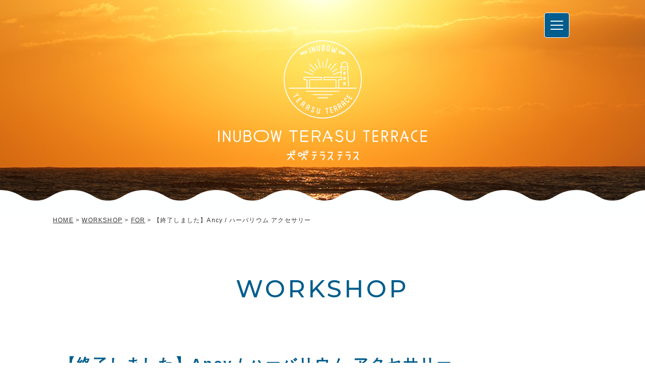

--- FILE ---
content_type: text/html; charset=UTF-8
request_url: https://inubow-tt.com/workshop/ancy-%E3%83%8F%E3%83%BC%E3%83%90%E3%83%AA%E3%82%A6%E3%83%A0%E3%82%A2%E3%82%AF%E3%82%BB%E3%82%B5%E3%83%AA%E3%83%BC-%E3%83%8F%E3%83%BC%E3%83%90%E3%83%AA%E3%82%A6%E3%83%A0-%E3%82%A2%E3%82%AF%E3%82%BB/
body_size: 8816
content:
<!DOCTYPE html>
<html lang="ja">
<head>
    <meta charset="utf-8">
    <meta http-equiv="X-UA-Compatible" content="IE=edge">
    <meta name="viewport" content="width=device-width, initial-scale=1">
    <link rel="icon" type="image/png" sizes="16x16" href="/img/favicon.png">
	<link href="https://fonts.googleapis.com/css?family=Montserrat:500" rel="stylesheet">
	<link rel="stylesheet" type="text/css" href="/css/layout.css">
<meta name="description" content="犬吠テラステラス公式サイト。銚子市・犬吠埼灯台近くの地域情報発信施設。1Fにはカフェと野菜マルシェやショップ、2Fには海が一望できるテラスと銚子の名産品をあつめたマーケットがございます。" />
	<title>【終了しました】Ancy  / ハーバリウム アクセサリー | 犬吠テラステラス | INUBOW TERASU TERRACE</title>
<meta name='robots' content='max-image-preview:large' />
<link rel="alternate" type="application/rss+xml" title="犬吠テラステラス | INUBOW TERASU TERRACE &raquo; 【終了しました】Ancy  / ハーバリウム アクセサリー のコメントのフィード" href="https://inubow-tt.com/workshop/ancy-%e3%83%8f%e3%83%bc%e3%83%90%e3%83%aa%e3%82%a6%e3%83%a0%e3%82%a2%e3%82%af%e3%82%bb%e3%82%b5%e3%83%aa%e3%83%bc-%e3%83%8f%e3%83%bc%e3%83%90%e3%83%aa%e3%82%a6%e3%83%a0-%e3%82%a2%e3%82%af%e3%82%bb/feed/" />
<script type="text/javascript">
/* <![CDATA[ */
window._wpemojiSettings = {"baseUrl":"https:\/\/s.w.org\/images\/core\/emoji\/15.0.3\/72x72\/","ext":".png","svgUrl":"https:\/\/s.w.org\/images\/core\/emoji\/15.0.3\/svg\/","svgExt":".svg","source":{"concatemoji":"https:\/\/inubow-tt.com\/wp\/wp-includes\/js\/wp-emoji-release.min.js?ver=44e003cee64e058a6c5f38b5d21162d8"}};
/*! This file is auto-generated */
!function(i,n){var o,s,e;function c(e){try{var t={supportTests:e,timestamp:(new Date).valueOf()};sessionStorage.setItem(o,JSON.stringify(t))}catch(e){}}function p(e,t,n){e.clearRect(0,0,e.canvas.width,e.canvas.height),e.fillText(t,0,0);var t=new Uint32Array(e.getImageData(0,0,e.canvas.width,e.canvas.height).data),r=(e.clearRect(0,0,e.canvas.width,e.canvas.height),e.fillText(n,0,0),new Uint32Array(e.getImageData(0,0,e.canvas.width,e.canvas.height).data));return t.every(function(e,t){return e===r[t]})}function u(e,t,n){switch(t){case"flag":return n(e,"\ud83c\udff3\ufe0f\u200d\u26a7\ufe0f","\ud83c\udff3\ufe0f\u200b\u26a7\ufe0f")?!1:!n(e,"\ud83c\uddfa\ud83c\uddf3","\ud83c\uddfa\u200b\ud83c\uddf3")&&!n(e,"\ud83c\udff4\udb40\udc67\udb40\udc62\udb40\udc65\udb40\udc6e\udb40\udc67\udb40\udc7f","\ud83c\udff4\u200b\udb40\udc67\u200b\udb40\udc62\u200b\udb40\udc65\u200b\udb40\udc6e\u200b\udb40\udc67\u200b\udb40\udc7f");case"emoji":return!n(e,"\ud83d\udc26\u200d\u2b1b","\ud83d\udc26\u200b\u2b1b")}return!1}function f(e,t,n){var r="undefined"!=typeof WorkerGlobalScope&&self instanceof WorkerGlobalScope?new OffscreenCanvas(300,150):i.createElement("canvas"),a=r.getContext("2d",{willReadFrequently:!0}),o=(a.textBaseline="top",a.font="600 32px Arial",{});return e.forEach(function(e){o[e]=t(a,e,n)}),o}function t(e){var t=i.createElement("script");t.src=e,t.defer=!0,i.head.appendChild(t)}"undefined"!=typeof Promise&&(o="wpEmojiSettingsSupports",s=["flag","emoji"],n.supports={everything:!0,everythingExceptFlag:!0},e=new Promise(function(e){i.addEventListener("DOMContentLoaded",e,{once:!0})}),new Promise(function(t){var n=function(){try{var e=JSON.parse(sessionStorage.getItem(o));if("object"==typeof e&&"number"==typeof e.timestamp&&(new Date).valueOf()<e.timestamp+604800&&"object"==typeof e.supportTests)return e.supportTests}catch(e){}return null}();if(!n){if("undefined"!=typeof Worker&&"undefined"!=typeof OffscreenCanvas&&"undefined"!=typeof URL&&URL.createObjectURL&&"undefined"!=typeof Blob)try{var e="postMessage("+f.toString()+"("+[JSON.stringify(s),u.toString(),p.toString()].join(",")+"));",r=new Blob([e],{type:"text/javascript"}),a=new Worker(URL.createObjectURL(r),{name:"wpTestEmojiSupports"});return void(a.onmessage=function(e){c(n=e.data),a.terminate(),t(n)})}catch(e){}c(n=f(s,u,p))}t(n)}).then(function(e){for(var t in e)n.supports[t]=e[t],n.supports.everything=n.supports.everything&&n.supports[t],"flag"!==t&&(n.supports.everythingExceptFlag=n.supports.everythingExceptFlag&&n.supports[t]);n.supports.everythingExceptFlag=n.supports.everythingExceptFlag&&!n.supports.flag,n.DOMReady=!1,n.readyCallback=function(){n.DOMReady=!0}}).then(function(){return e}).then(function(){var e;n.supports.everything||(n.readyCallback(),(e=n.source||{}).concatemoji?t(e.concatemoji):e.wpemoji&&e.twemoji&&(t(e.twemoji),t(e.wpemoji)))}))}((window,document),window._wpemojiSettings);
/* ]]> */
</script>
<link rel='stylesheet' id='eo-leaflet.js-css' href='https://inubow-tt.com/wp/wp-content/plugins/event-organiser/lib/leaflet/leaflet.min.css?ver=1.4.0' type='text/css' media='all' />
<style id='eo-leaflet.js-inline-css' type='text/css'>
.leaflet-popup-close-button{box-shadow:none!important;}
</style>
<link rel='stylesheet' id='sbi_styles-css' href='https://inubow-tt.com/wp/wp-content/plugins/instagram-feed/css/sbi-styles.min.css?ver=6.4.3' type='text/css' media='all' />
<style id='wp-emoji-styles-inline-css' type='text/css'>

	img.wp-smiley, img.emoji {
		display: inline !important;
		border: none !important;
		box-shadow: none !important;
		height: 1em !important;
		width: 1em !important;
		margin: 0 0.07em !important;
		vertical-align: -0.1em !important;
		background: none !important;
		padding: 0 !important;
	}
</style>
<link rel='stylesheet' id='wp-block-library-css' href='https://inubow-tt.com/wp/wp-includes/css/dist/block-library/style.min.css?ver=44e003cee64e058a6c5f38b5d21162d8' type='text/css' media='all' />
<style id='classic-theme-styles-inline-css' type='text/css'>
/*! This file is auto-generated */
.wp-block-button__link{color:#fff;background-color:#32373c;border-radius:9999px;box-shadow:none;text-decoration:none;padding:calc(.667em + 2px) calc(1.333em + 2px);font-size:1.125em}.wp-block-file__button{background:#32373c;color:#fff;text-decoration:none}
</style>
<style id='global-styles-inline-css' type='text/css'>
:root{--wp--preset--aspect-ratio--square: 1;--wp--preset--aspect-ratio--4-3: 4/3;--wp--preset--aspect-ratio--3-4: 3/4;--wp--preset--aspect-ratio--3-2: 3/2;--wp--preset--aspect-ratio--2-3: 2/3;--wp--preset--aspect-ratio--16-9: 16/9;--wp--preset--aspect-ratio--9-16: 9/16;--wp--preset--color--black: #000000;--wp--preset--color--cyan-bluish-gray: #abb8c3;--wp--preset--color--white: #ffffff;--wp--preset--color--pale-pink: #f78da7;--wp--preset--color--vivid-red: #cf2e2e;--wp--preset--color--luminous-vivid-orange: #ff6900;--wp--preset--color--luminous-vivid-amber: #fcb900;--wp--preset--color--light-green-cyan: #7bdcb5;--wp--preset--color--vivid-green-cyan: #00d084;--wp--preset--color--pale-cyan-blue: #8ed1fc;--wp--preset--color--vivid-cyan-blue: #0693e3;--wp--preset--color--vivid-purple: #9b51e0;--wp--preset--gradient--vivid-cyan-blue-to-vivid-purple: linear-gradient(135deg,rgba(6,147,227,1) 0%,rgb(155,81,224) 100%);--wp--preset--gradient--light-green-cyan-to-vivid-green-cyan: linear-gradient(135deg,rgb(122,220,180) 0%,rgb(0,208,130) 100%);--wp--preset--gradient--luminous-vivid-amber-to-luminous-vivid-orange: linear-gradient(135deg,rgba(252,185,0,1) 0%,rgba(255,105,0,1) 100%);--wp--preset--gradient--luminous-vivid-orange-to-vivid-red: linear-gradient(135deg,rgba(255,105,0,1) 0%,rgb(207,46,46) 100%);--wp--preset--gradient--very-light-gray-to-cyan-bluish-gray: linear-gradient(135deg,rgb(238,238,238) 0%,rgb(169,184,195) 100%);--wp--preset--gradient--cool-to-warm-spectrum: linear-gradient(135deg,rgb(74,234,220) 0%,rgb(151,120,209) 20%,rgb(207,42,186) 40%,rgb(238,44,130) 60%,rgb(251,105,98) 80%,rgb(254,248,76) 100%);--wp--preset--gradient--blush-light-purple: linear-gradient(135deg,rgb(255,206,236) 0%,rgb(152,150,240) 100%);--wp--preset--gradient--blush-bordeaux: linear-gradient(135deg,rgb(254,205,165) 0%,rgb(254,45,45) 50%,rgb(107,0,62) 100%);--wp--preset--gradient--luminous-dusk: linear-gradient(135deg,rgb(255,203,112) 0%,rgb(199,81,192) 50%,rgb(65,88,208) 100%);--wp--preset--gradient--pale-ocean: linear-gradient(135deg,rgb(255,245,203) 0%,rgb(182,227,212) 50%,rgb(51,167,181) 100%);--wp--preset--gradient--electric-grass: linear-gradient(135deg,rgb(202,248,128) 0%,rgb(113,206,126) 100%);--wp--preset--gradient--midnight: linear-gradient(135deg,rgb(2,3,129) 0%,rgb(40,116,252) 100%);--wp--preset--font-size--small: 13px;--wp--preset--font-size--medium: 20px;--wp--preset--font-size--large: 36px;--wp--preset--font-size--x-large: 42px;--wp--preset--spacing--20: 0.44rem;--wp--preset--spacing--30: 0.67rem;--wp--preset--spacing--40: 1rem;--wp--preset--spacing--50: 1.5rem;--wp--preset--spacing--60: 2.25rem;--wp--preset--spacing--70: 3.38rem;--wp--preset--spacing--80: 5.06rem;--wp--preset--shadow--natural: 6px 6px 9px rgba(0, 0, 0, 0.2);--wp--preset--shadow--deep: 12px 12px 50px rgba(0, 0, 0, 0.4);--wp--preset--shadow--sharp: 6px 6px 0px rgba(0, 0, 0, 0.2);--wp--preset--shadow--outlined: 6px 6px 0px -3px rgba(255, 255, 255, 1), 6px 6px rgba(0, 0, 0, 1);--wp--preset--shadow--crisp: 6px 6px 0px rgba(0, 0, 0, 1);}:where(.is-layout-flex){gap: 0.5em;}:where(.is-layout-grid){gap: 0.5em;}body .is-layout-flex{display: flex;}.is-layout-flex{flex-wrap: wrap;align-items: center;}.is-layout-flex > :is(*, div){margin: 0;}body .is-layout-grid{display: grid;}.is-layout-grid > :is(*, div){margin: 0;}:where(.wp-block-columns.is-layout-flex){gap: 2em;}:where(.wp-block-columns.is-layout-grid){gap: 2em;}:where(.wp-block-post-template.is-layout-flex){gap: 1.25em;}:where(.wp-block-post-template.is-layout-grid){gap: 1.25em;}.has-black-color{color: var(--wp--preset--color--black) !important;}.has-cyan-bluish-gray-color{color: var(--wp--preset--color--cyan-bluish-gray) !important;}.has-white-color{color: var(--wp--preset--color--white) !important;}.has-pale-pink-color{color: var(--wp--preset--color--pale-pink) !important;}.has-vivid-red-color{color: var(--wp--preset--color--vivid-red) !important;}.has-luminous-vivid-orange-color{color: var(--wp--preset--color--luminous-vivid-orange) !important;}.has-luminous-vivid-amber-color{color: var(--wp--preset--color--luminous-vivid-amber) !important;}.has-light-green-cyan-color{color: var(--wp--preset--color--light-green-cyan) !important;}.has-vivid-green-cyan-color{color: var(--wp--preset--color--vivid-green-cyan) !important;}.has-pale-cyan-blue-color{color: var(--wp--preset--color--pale-cyan-blue) !important;}.has-vivid-cyan-blue-color{color: var(--wp--preset--color--vivid-cyan-blue) !important;}.has-vivid-purple-color{color: var(--wp--preset--color--vivid-purple) !important;}.has-black-background-color{background-color: var(--wp--preset--color--black) !important;}.has-cyan-bluish-gray-background-color{background-color: var(--wp--preset--color--cyan-bluish-gray) !important;}.has-white-background-color{background-color: var(--wp--preset--color--white) !important;}.has-pale-pink-background-color{background-color: var(--wp--preset--color--pale-pink) !important;}.has-vivid-red-background-color{background-color: var(--wp--preset--color--vivid-red) !important;}.has-luminous-vivid-orange-background-color{background-color: var(--wp--preset--color--luminous-vivid-orange) !important;}.has-luminous-vivid-amber-background-color{background-color: var(--wp--preset--color--luminous-vivid-amber) !important;}.has-light-green-cyan-background-color{background-color: var(--wp--preset--color--light-green-cyan) !important;}.has-vivid-green-cyan-background-color{background-color: var(--wp--preset--color--vivid-green-cyan) !important;}.has-pale-cyan-blue-background-color{background-color: var(--wp--preset--color--pale-cyan-blue) !important;}.has-vivid-cyan-blue-background-color{background-color: var(--wp--preset--color--vivid-cyan-blue) !important;}.has-vivid-purple-background-color{background-color: var(--wp--preset--color--vivid-purple) !important;}.has-black-border-color{border-color: var(--wp--preset--color--black) !important;}.has-cyan-bluish-gray-border-color{border-color: var(--wp--preset--color--cyan-bluish-gray) !important;}.has-white-border-color{border-color: var(--wp--preset--color--white) !important;}.has-pale-pink-border-color{border-color: var(--wp--preset--color--pale-pink) !important;}.has-vivid-red-border-color{border-color: var(--wp--preset--color--vivid-red) !important;}.has-luminous-vivid-orange-border-color{border-color: var(--wp--preset--color--luminous-vivid-orange) !important;}.has-luminous-vivid-amber-border-color{border-color: var(--wp--preset--color--luminous-vivid-amber) !important;}.has-light-green-cyan-border-color{border-color: var(--wp--preset--color--light-green-cyan) !important;}.has-vivid-green-cyan-border-color{border-color: var(--wp--preset--color--vivid-green-cyan) !important;}.has-pale-cyan-blue-border-color{border-color: var(--wp--preset--color--pale-cyan-blue) !important;}.has-vivid-cyan-blue-border-color{border-color: var(--wp--preset--color--vivid-cyan-blue) !important;}.has-vivid-purple-border-color{border-color: var(--wp--preset--color--vivid-purple) !important;}.has-vivid-cyan-blue-to-vivid-purple-gradient-background{background: var(--wp--preset--gradient--vivid-cyan-blue-to-vivid-purple) !important;}.has-light-green-cyan-to-vivid-green-cyan-gradient-background{background: var(--wp--preset--gradient--light-green-cyan-to-vivid-green-cyan) !important;}.has-luminous-vivid-amber-to-luminous-vivid-orange-gradient-background{background: var(--wp--preset--gradient--luminous-vivid-amber-to-luminous-vivid-orange) !important;}.has-luminous-vivid-orange-to-vivid-red-gradient-background{background: var(--wp--preset--gradient--luminous-vivid-orange-to-vivid-red) !important;}.has-very-light-gray-to-cyan-bluish-gray-gradient-background{background: var(--wp--preset--gradient--very-light-gray-to-cyan-bluish-gray) !important;}.has-cool-to-warm-spectrum-gradient-background{background: var(--wp--preset--gradient--cool-to-warm-spectrum) !important;}.has-blush-light-purple-gradient-background{background: var(--wp--preset--gradient--blush-light-purple) !important;}.has-blush-bordeaux-gradient-background{background: var(--wp--preset--gradient--blush-bordeaux) !important;}.has-luminous-dusk-gradient-background{background: var(--wp--preset--gradient--luminous-dusk) !important;}.has-pale-ocean-gradient-background{background: var(--wp--preset--gradient--pale-ocean) !important;}.has-electric-grass-gradient-background{background: var(--wp--preset--gradient--electric-grass) !important;}.has-midnight-gradient-background{background: var(--wp--preset--gradient--midnight) !important;}.has-small-font-size{font-size: var(--wp--preset--font-size--small) !important;}.has-medium-font-size{font-size: var(--wp--preset--font-size--medium) !important;}.has-large-font-size{font-size: var(--wp--preset--font-size--large) !important;}.has-x-large-font-size{font-size: var(--wp--preset--font-size--x-large) !important;}
:where(.wp-block-post-template.is-layout-flex){gap: 1.25em;}:where(.wp-block-post-template.is-layout-grid){gap: 1.25em;}
:where(.wp-block-columns.is-layout-flex){gap: 2em;}:where(.wp-block-columns.is-layout-grid){gap: 2em;}
:root :where(.wp-block-pullquote){font-size: 1.5em;line-height: 1.6;}
</style>
<link rel="https://api.w.org/" href="https://inubow-tt.com/wp-json/" /><link rel="alternate" title="JSON" type="application/json" href="https://inubow-tt.com/wp-json/wp/v2/posts/866" /><link rel="EditURI" type="application/rsd+xml" title="RSD" href="https://inubow-tt.com/wp/xmlrpc.php?rsd" />

<link rel="canonical" href="https://inubow-tt.com/workshop/ancy-%e3%83%8f%e3%83%bc%e3%83%90%e3%83%aa%e3%82%a6%e3%83%a0%e3%82%a2%e3%82%af%e3%82%bb%e3%82%b5%e3%83%aa%e3%83%bc-%e3%83%8f%e3%83%bc%e3%83%90%e3%83%aa%e3%82%a6%e3%83%a0-%e3%82%a2%e3%82%af%e3%82%bb/" />
<link rel='shortlink' href='https://inubow-tt.com/?p=866' />
<link rel="alternate" title="oEmbed (JSON)" type="application/json+oembed" href="https://inubow-tt.com/wp-json/oembed/1.0/embed?url=https%3A%2F%2Finubow-tt.com%2Fworkshop%2Fancy-%25e3%2583%258f%25e3%2583%25bc%25e3%2583%2590%25e3%2583%25aa%25e3%2582%25a6%25e3%2583%25a0%25e3%2582%25a2%25e3%2582%25af%25e3%2582%25bb%25e3%2582%25b5%25e3%2583%25aa%25e3%2583%25bc-%25e3%2583%258f%25e3%2583%25bc%25e3%2583%2590%25e3%2583%25aa%25e3%2582%25a6%25e3%2583%25a0-%25e3%2582%25a2%25e3%2582%25af%25e3%2582%25bb%2F" />
<link rel="alternate" title="oEmbed (XML)" type="text/xml+oembed" href="https://inubow-tt.com/wp-json/oembed/1.0/embed?url=https%3A%2F%2Finubow-tt.com%2Fworkshop%2Fancy-%25e3%2583%258f%25e3%2583%25bc%25e3%2583%2590%25e3%2583%25aa%25e3%2582%25a6%25e3%2583%25a0%25e3%2582%25a2%25e3%2582%25af%25e3%2582%25bb%25e3%2582%25b5%25e3%2583%25aa%25e3%2583%25bc-%25e3%2583%258f%25e3%2583%25bc%25e3%2583%2590%25e3%2583%25aa%25e3%2582%25a6%25e3%2583%25a0-%25e3%2582%25a2%25e3%2582%25af%25e3%2582%25bb%2F&#038;format=xml" />
		<style type="text/css" id="wp-custom-css">
			.pagination .number {
    z-index: -1;
}		</style>
		
	<!-- Global site tag (gtag.js) - Google Analytics -->
	<script async src="https://www.googletagmanager.com/gtag/js?id=UA-120382622-1"></script>
	<script>
	  window.dataLayer = window.dataLayer || [];
	  function gtag(){dataLayer.push(arguments);}
	  gtag('js', new Date());

	  gtag('config', 'UA-120382622-1');
	</script>
</head>

<body>
	<!-- グローバルナビ -->
	<nav class="sp-navi">
		<ul class="navi-main">
			<li><a href="/">トップ</a></li>
			<li><a href="/concept/">コンセプト</a></li>
			<li><a href="/information/">インフォメーション</a></li>
			<li><a href="/newarrival/">新着情報</a></li>
			<li><a href="/workshop/">ワークショップ</a>
				<ul>
					<li><a href="/workshop-owner/">ワークショップ開催希望者様へ</a></li>
				</ul>
			</li>
			<li><a href="/mag/">マガジン</a></li>
			<li><a href="#footer">OFFICIAL SNS</a></li>
			<!-- <ul>
				<li><a href="https://www.instagram.com/inubow_tt/" target="_blank">INSTAGRAM</a></li>
				<li><a href="https://www.facebook.com/inubowterasuterrace" target="_blank">Facebook</a></li>
				<li><a href="https://twitter.com/inubow_tt" target="_blank">X</a></li>
			</ul> -->
			<li><a href="/#floormap">フロアマップ</a></li>
			<li><a href="/#access">アクセス</a>
				<ul>
					<li><a href="/reserve/">学校・団体様・バスの予約などについて</a></li>
				</ul>
			</li>
			<li><a href="/contact/">コンタクト</a></li>
			<li><a href="/link/">リンク集</a></li>
			<li><a href="https://inubow-tt.net/" target="_blank">オンラインショップ</a></li>
			<li><a href="https://arwrk.net/recruit/jpgh48hu11cp2a3" target="_blank">求人募集</a></li>
			<li><a href="/farmer/">農家募集</a></li>
			<li><a href="/safety/">感染拡大防止措置</a></li>
			<!-- <li><a href="https://www.satofull.jp/" target="_blank">ふるさと納税　さとふる</a></li> -->
			<!-- <li><span>SHARE US</span>
				<ul>
					<li><a href="https://www.facebook.com/sharer/sharer.php?u=https://inubow-tt.com/" target="_blank">Facebook</a></li>
					<li><a href="http://twitter.com/share?url=https://inubow-tt.com/" target="_blank">Twitter</a></li>
					<li><a href="http://line.me/R/msg/text/?https://inubow-tt.com/" target="_blank">LINE</a></li>
				</ul>
			</li> -->
			<!-- <li><a href="/newyear_sunrise/" target="_blank">初日の出チケット</a></li> -->
			<!-- <li><a href="/delivery/">宅配サービス</a></li> -->
		</ul>
	</nav>


	<div class="wrapper">
		<header class="under">
					<h1 class="ta_center"><a href="/" class="fade"><img src="/svg/logo.svg" alt="犬吠テラステラス"></a></h1>
				</header>

			<!-- パンくずリスト -->
		<div class="container fo09"><!-- Breadcrumb NavXT 7.3.1 -->
<span typeof="v:Breadcrumb"><a rel="v:url" property="v:title" title="Go to 犬吠テラステラス | INUBOW TERASU TERRACE." href="https://inubow-tt.com" class="home">HOME</a></span> &gt; <span property="itemListElement" typeof="ListItem"><a property="item" typeof="WebPage" title="Go to the WORKSHOP category archives." href="https://inubow-tt.com/workshop/" class="taxonomy category"><span property="name">WORKSHOP</span></a><meta property="position" content="2"></span> &gt; <span property="itemListElement" typeof="ListItem"><a property="item" typeof="WebPage" title="Go to the FOR category archives." href="https://inubow-tt.com/workshop/c_for/" class="taxonomy category"><span property="name">FOR</span></a><meta property="position" content="3"></span> &gt; <span property="itemListElement" typeof="ListItem"><span property="name">【終了しました】Ancy  / ハーバリウム アクセサリー</span><meta property="position" content="4"></span></div>
	
<div class="container under">
	<h2 class="inview ta_center mt00 pagettl">WORKSHOP</h2>
	<div class="clearfix">
		<div class="contents">
			<div class="blog_contents">
							<article>
					<header class="mb30">
						<h1 class="mb30"><span>【終了しました】Ancy  / ハーバリウム アクセサリー</span></h1>
						<div class="category ta_right mb20 workshop">
													<ul>
								<li><a href="/workshop/">WORKSHOP</a></li>
								<li class="event_child"><a href="/workshop/c_for/"><img src="/img/common/cat_c_for.png" alt="FOR"></a></li>
							</ul>
												</div>
													<p class="workshop-date">開催日：3/9(土) - 10(日)　</p>
											</header>
					<div class="blog_content">
						<p><img fetchpriority="high" decoding="async" class="alignnone size-full wp-image-967" src="https://inubow-tt.com/wp/wp-content/uploads/2019/02/B2EE3B02-B516-475E-9D98-27E33120C5C2.jpeg" alt="" width="750" height="740" srcset="https://inubow-tt.com/wp/wp-content/uploads/2019/02/B2EE3B02-B516-475E-9D98-27E33120C5C2.jpeg 750w, https://inubow-tt.com/wp/wp-content/uploads/2019/02/B2EE3B02-B516-475E-9D98-27E33120C5C2-300x296.jpeg 300w" sizes="(max-width: 750px) 100vw, 750px" /></p>
<p>ガラスドームにお好きなドライフラワーを詰め、世界に１つのオリジナルネックレスを製作しましょう。</p>
<p><img decoding="async" class="wp-image-970 size-medium alignleft" src="https://inubow-tt.com/wp/wp-content/uploads/2019/02/FD4858B3-960E-43C5-84FF-73E14E3A297A_0305013808-300x300.png" alt="" width="300" height="300" srcset="https://inubow-tt.com/wp/wp-content/uploads/2019/02/FD4858B3-960E-43C5-84FF-73E14E3A297A_0305013808-300x300.png 300w, https://inubow-tt.com/wp/wp-content/uploads/2019/02/FD4858B3-960E-43C5-84FF-73E14E3A297A_0305013808-150x150.png 150w, https://inubow-tt.com/wp/wp-content/uploads/2019/02/FD4858B3-960E-43C5-84FF-73E14E3A297A_0305013808.png 500w" sizes="(max-width: 300px) 100vw, 300px" /><img decoding="async" class="wp-image-969 size-medium alignleft" src="https://inubow-tt.com/wp/wp-content/uploads/2019/02/AEB27ABC-1974-4507-A90E-65DAA5435A7C_0305013501-300x300.png" alt="" width="300" height="300" srcset="https://inubow-tt.com/wp/wp-content/uploads/2019/02/AEB27ABC-1974-4507-A90E-65DAA5435A7C_0305013501-300x300.png 300w, https://inubow-tt.com/wp/wp-content/uploads/2019/02/AEB27ABC-1974-4507-A90E-65DAA5435A7C_0305013501-150x150.png 150w, https://inubow-tt.com/wp/wp-content/uploads/2019/02/AEB27ABC-1974-4507-A90E-65DAA5435A7C_0305013501.png 500w" sizes="(max-width: 300px) 100vw, 300px" /><img loading="lazy" decoding="async" class="wp-image-968 size-medium alignleft" src="https://inubow-tt.com/wp/wp-content/uploads/2019/02/7016ECDC-CC78-43DF-9668-FF80ACC1D020_0305013155-300x300.png" alt="" width="300" height="300" srcset="https://inubow-tt.com/wp/wp-content/uploads/2019/02/7016ECDC-CC78-43DF-9668-FF80ACC1D020_0305013155-300x300.png 300w, https://inubow-tt.com/wp/wp-content/uploads/2019/02/7016ECDC-CC78-43DF-9668-FF80ACC1D020_0305013155-150x150.png 150w, https://inubow-tt.com/wp/wp-content/uploads/2019/02/7016ECDC-CC78-43DF-9668-FF80ACC1D020_0305013155.png 500w" sizes="(max-width: 300px) 100vw, 300px" /></p>
<p>&nbsp;</p>
<p>&nbsp;</p>
<p>&nbsp;</p>
<p>&nbsp;</p>
<p>&nbsp;</p>
<p>&nbsp;</p>
<p>&nbsp;</p>
<p>■イベント概要<br />
・場所　：　犬吠テラステラス１Ｆ　正面玄関側ワークショップスペース<br />
・日時　：　3/9 (土)・ 3/10(日)　随時可能<br />
・人数　：　１名～　※事前予約なしでもご参加いただけます。<br />
・時間　：　２０分程度<br />
・料金　：　2,000円（税込）<br />
・物販　：　有</p>
<p>参加ご希望の方はお電話または<a href="https://inubow-tt.com/contact/">お問い合わせフォーム</a>よりお申し込みください。</p>
					</div><!-- /blog_content -->
				</article>
				<!-- ページャー -->
				<div class="pager">
					<ul class="ta_center pos_rel">
												<li class="previous">
							<a href="https://inubow-tt.com/workshop/%e3%83%a8%e3%82%ac%ef%bc%883-3%ef%bc%89/" rel="prev">前の投稿へ</a>						</li>						<li class="return">
													<a href="/workshop/">WORKSHOP一覧へ</a>
												</li>
												<li class="next">
							<a href="https://inubow-tt.com/workshop/ito-cycle-%e8%87%aa%e8%bb%a2%e8%bb%8a%e3%81%ae%e5%b1%95%e7%a4%ba%e4%bc%9a%ef%bc%883-23-24%ef%bc%89/" rel="next">次の投稿へ</a>						</li>
											</ul>
				</div>
						</div><!-- /blog_content -->
		</div><!-- /contents -->

		<!-- サイドバー -->
					<aside class="rNavi">

	<!-- sec01 -->
	<section class="side_sec01 mb50">
		<figure class="ta_center mb10"><img src="/img/common/side_sec01_icon.png" alt="image"></figure>
		<h2 class="ta_center mb05">RECENT ENTRIES</h2>
		<h3 class="ta_center pos_rel mb30"><span class="bold">最新の記事</span></h3>
		<dl>
			<dt>2025.12.20</dt>
			<dd class="event_dd"><a href="/workshop/c_for/"><img src="/img/common/cat_c_for.png" alt="FOR"></a><a href="https://inubow-tt.com/information/gantanws/">&#x1f31e;お正月ワークショップスケジュール&#x1f31e;</a></dd>
		</dl>
		<dl>
			<dt>2025.12.19</dt>
			<dd class="event_dd"><a href="/workshop/c_for/"><img src="/img/common/cat_c_for.png" alt="FOR"></a><a href="https://inubow-tt.com/workshop/rezin20251021/">レジンワークショップ</a></dd>
		</dl>
		<dl>
			<dt>2025.12.14</dt>
			<dd class="event_dd"><a href="/workshop/c_for/"><img src="/img/common/cat_c_for.png" alt="FOR"></a><a href="https://inubow-tt.com/workshop/inuboinkart/">INUBO Cookie ポップアップストア/インクアートワークショップ</a></dd>
		</dl>
		<dl>
			<dt>2025.12.19</dt>
			<dd class="event_dd"><a href="/workshop/c_for/"><img src="/img/common/cat_c_for.png" alt="FOR"></a><a href="https://inubow-tt.com/information/mimitubo/">セルフ耳ツボジュエリー体験</a></dd>
		</dl>
	</section><!-- /sec01 -->

	<!-- sec02 -->
	<section class="side_sec02 mb50">
		<h2 class="ta_center mb05">CATEGORIES</h2>
		<h3 class="ta_center pos_rel mb20"><span class="bold">カテゴリー</span></h3>
		<ul class="ta_center cat_icon mb05">
			<li><a href="/workshop/to/" class="fade"><img src="/img/common/cat_to.png" alt="To"></a></li>
			<li><a href="/workshop/with/" class="fade"><img src="/img/common/cat_with.png" alt="With"></a></li>
			<li><a href="/workshop/c_for/" class="fade"><img src="/img/common/cat_c_for.png" alt="For"></a></li>
		</ul>
	</section><!-- /sec02 -->

	<!-- sec01 -->
	<section class="side_sec03 mb50">
		<figure class="ta_center mb10"><img src="/img/common/side_sec03_icon.png" alt="image"></figure>
		<h2 class="ta_center mb05">ARCHIVES</h2>
		<h3 class="ta_center pos_rel mb20"><span class="bold">月刊アーカイブ</span></h3>
		<select name="archive-dropdown" onChange='document.location.href=this.options[this.selectedIndex].value;'>
		<option value="">月を選択</option>
			<option value='https://inubow-tt.com/2025/12/'> 2025年12月 &nbsp;(8)</option>
	<option value='https://inubow-tt.com/2025/11/'> 2025年11月 &nbsp;(3)</option>
	<option value='https://inubow-tt.com/2025/10/'> 2025年10月 &nbsp;(2)</option>
	<option value='https://inubow-tt.com/2025/09/'> 2025年9月 &nbsp;(5)</option>
	<option value='https://inubow-tt.com/2025/08/'> 2025年8月 &nbsp;(5)</option>
	<option value='https://inubow-tt.com/2025/07/'> 2025年7月 &nbsp;(3)</option>
	<option value='https://inubow-tt.com/2025/06/'> 2025年6月 &nbsp;(2)</option>
	<option value='https://inubow-tt.com/2025/05/'> 2025年5月 &nbsp;(3)</option>
	<option value='https://inubow-tt.com/2025/04/'> 2025年4月 &nbsp;(3)</option>
	<option value='https://inubow-tt.com/2025/03/'> 2025年3月 &nbsp;(4)</option>
	<option value='https://inubow-tt.com/2025/02/'> 2025年2月 &nbsp;(4)</option>
	<option value='https://inubow-tt.com/2025/01/'> 2025年1月 &nbsp;(3)</option>
	<option value='https://inubow-tt.com/2024/12/'> 2024年12月 &nbsp;(5)</option>
	<option value='https://inubow-tt.com/2024/11/'> 2024年11月 &nbsp;(2)</option>
	<option value='https://inubow-tt.com/2024/10/'> 2024年10月 &nbsp;(6)</option>
	<option value='https://inubow-tt.com/2024/09/'> 2024年9月 &nbsp;(3)</option>
	<option value='https://inubow-tt.com/2024/08/'> 2024年8月 &nbsp;(5)</option>
	<option value='https://inubow-tt.com/2024/07/'> 2024年7月 &nbsp;(5)</option>
	<option value='https://inubow-tt.com/2024/06/'> 2024年6月 &nbsp;(7)</option>
	<option value='https://inubow-tt.com/2024/05/'> 2024年5月 &nbsp;(3)</option>
	<option value='https://inubow-tt.com/2024/04/'> 2024年4月 &nbsp;(6)</option>
	<option value='https://inubow-tt.com/2024/03/'> 2024年3月 &nbsp;(1)</option>
	<option value='https://inubow-tt.com/2024/02/'> 2024年2月 &nbsp;(4)</option>
	<option value='https://inubow-tt.com/2024/01/'> 2024年1月 &nbsp;(6)</option>
	<option value='https://inubow-tt.com/2023/12/'> 2023年12月 &nbsp;(3)</option>
	<option value='https://inubow-tt.com/2023/11/'> 2023年11月 &nbsp;(4)</option>
	<option value='https://inubow-tt.com/2023/10/'> 2023年10月 &nbsp;(3)</option>
	<option value='https://inubow-tt.com/2023/09/'> 2023年9月 &nbsp;(4)</option>
	<option value='https://inubow-tt.com/2023/08/'> 2023年8月 &nbsp;(10)</option>
	<option value='https://inubow-tt.com/2023/07/'> 2023年7月 &nbsp;(7)</option>
	<option value='https://inubow-tt.com/2023/06/'> 2023年6月 &nbsp;(6)</option>
	<option value='https://inubow-tt.com/2023/05/'> 2023年5月 &nbsp;(3)</option>
	<option value='https://inubow-tt.com/2023/04/'> 2023年4月 &nbsp;(5)</option>
	<option value='https://inubow-tt.com/2023/03/'> 2023年3月 &nbsp;(2)</option>
	<option value='https://inubow-tt.com/2023/02/'> 2023年2月 &nbsp;(3)</option>
	<option value='https://inubow-tt.com/2023/01/'> 2023年1月 &nbsp;(4)</option>
	<option value='https://inubow-tt.com/2022/08/'> 2022年8月 &nbsp;(13)</option>
	<option value='https://inubow-tt.com/2022/07/'> 2022年7月 &nbsp;(11)</option>
	<option value='https://inubow-tt.com/2022/06/'> 2022年6月 &nbsp;(14)</option>
	<option value='https://inubow-tt.com/2022/05/'> 2022年5月 &nbsp;(7)</option>
	<option value='https://inubow-tt.com/2022/04/'> 2022年4月 &nbsp;(5)</option>
	<option value='https://inubow-tt.com/2022/03/'> 2022年3月 &nbsp;(4)</option>
	<option value='https://inubow-tt.com/2022/02/'> 2022年2月 &nbsp;(4)</option>
	<option value='https://inubow-tt.com/2022/01/'> 2022年1月 &nbsp;(10)</option>
	<option value='https://inubow-tt.com/2021/12/'> 2021年12月 &nbsp;(4)</option>
	<option value='https://inubow-tt.com/2021/11/'> 2021年11月 &nbsp;(5)</option>
	<option value='https://inubow-tt.com/2021/10/'> 2021年10月 &nbsp;(4)</option>
	<option value='https://inubow-tt.com/2021/09/'> 2021年9月 &nbsp;(8)</option>
	<option value='https://inubow-tt.com/2021/08/'> 2021年8月 &nbsp;(3)</option>
	<option value='https://inubow-tt.com/2021/07/'> 2021年7月 &nbsp;(3)</option>
	<option value='https://inubow-tt.com/2021/06/'> 2021年6月 &nbsp;(3)</option>
	<option value='https://inubow-tt.com/2021/05/'> 2021年5月 &nbsp;(1)</option>
	<option value='https://inubow-tt.com/2021/04/'> 2021年4月 &nbsp;(5)</option>
	<option value='https://inubow-tt.com/2021/03/'> 2021年3月 &nbsp;(2)</option>
	<option value='https://inubow-tt.com/2021/02/'> 2021年2月 &nbsp;(6)</option>
	<option value='https://inubow-tt.com/2021/01/'> 2021年1月 &nbsp;(6)</option>
	<option value='https://inubow-tt.com/2020/12/'> 2020年12月 &nbsp;(14)</option>
	<option value='https://inubow-tt.com/2020/11/'> 2020年11月 &nbsp;(2)</option>
	<option value='https://inubow-tt.com/2020/10/'> 2020年10月 &nbsp;(8)</option>
	<option value='https://inubow-tt.com/2020/09/'> 2020年9月 &nbsp;(11)</option>
	<option value='https://inubow-tt.com/2020/08/'> 2020年8月 &nbsp;(10)</option>
	<option value='https://inubow-tt.com/2020/07/'> 2020年7月 &nbsp;(13)</option>
	<option value='https://inubow-tt.com/2020/06/'> 2020年6月 &nbsp;(4)</option>
	<option value='https://inubow-tt.com/2020/03/'> 2020年3月 &nbsp;(1)</option>
	<option value='https://inubow-tt.com/2020/02/'> 2020年2月 &nbsp;(7)</option>
	<option value='https://inubow-tt.com/2020/01/'> 2020年1月 &nbsp;(6)</option>
	<option value='https://inubow-tt.com/2019/12/'> 2019年12月 &nbsp;(11)</option>
	<option value='https://inubow-tt.com/2019/11/'> 2019年11月 &nbsp;(8)</option>
	<option value='https://inubow-tt.com/2019/10/'> 2019年10月 &nbsp;(6)</option>
	<option value='https://inubow-tt.com/2019/09/'> 2019年9月 &nbsp;(3)</option>
	<option value='https://inubow-tt.com/2019/08/'> 2019年8月 &nbsp;(12)</option>
	<option value='https://inubow-tt.com/2019/07/'> 2019年7月 &nbsp;(7)</option>
	<option value='https://inubow-tt.com/2019/06/'> 2019年6月 &nbsp;(2)</option>
	<option value='https://inubow-tt.com/2019/05/'> 2019年5月 &nbsp;(3)</option>
	<option value='https://inubow-tt.com/2019/04/'> 2019年4月 &nbsp;(2)</option>
	<option value='https://inubow-tt.com/2019/03/'> 2019年3月 &nbsp;(6)</option>
	<option value='https://inubow-tt.com/2019/02/'> 2019年2月 &nbsp;(5)</option>
	<option value='https://inubow-tt.com/2019/01/'> 2019年1月 &nbsp;(3)</option>
	<option value='https://inubow-tt.com/2018/11/'> 2018年11月 &nbsp;(7)</option>
		</select>
	</section><!-- /sec03 -->
</aside>			</div><!-- /clearfix -->
</div><!-- /container -->

            <div><p id="page-top"><a href="#wrap"><img src="/img/pagetop.png" alt="page top"></a></p></div>

			<footer id="footer" class="inview footer ta_center">
				<h2><span><a href="/" class="fade"><img src="/img/common/footer_logo.png" alt="犬吠テラステラス"></a></span></h2>
				<div class="footer_sns">
					<ul class="pos_rel box_inner">
						<!-- <dt class="pos_ab"><img src="/img/common/footer_sns_text.png" alt="Follow US"></dt> -->
						<li><a href="https://www.instagram.com/inubow_tt/" class="fade" target="_blank"><img src="/img/common/footer_sns02.png" alt="Instagram"></a></li>
						<li><a href="https://www.facebook.com/inubowterasuterrace" class="fade" target="_blank"><img src="/img/common/footer_sns01.png" alt="facebook"></a></li>
						<li><a href="https://twitter.com/inubow_tt" class="fade" target="_blank"><img src="/img/common/footer_sns03.png" alt="twitter"></a></li>
					</ul>
				</div>
				<div class="footer_contact">
					<!-- <figure class="box_inner"><img src="/img/common/ico_arrow.png" alt="arrow"></figure> -->
					<p class="box_inner"><a href="/contact/">お問い合わせ</a></p>
					<p class="box_inner"><a href="/link/" style="font-size:95%;">リンク集</a></p>
					<p class="box_inner"><a href="https://inubow-tt.net/privacy" target="_brank" style="font-size:95%;">個人情報保護方針</a></p>
				</div>

				<div class="copyright"><p>INUBOW TERASU TERRACE &copy; All rights reserved.</p></div>
			</footer>

    <script src="https://ajax.googleapis.com/ajax/libs/jquery/2.1.3/jquery.min.js"></script>
    <script type="text/javascript" src="/js/jquery.inview.js"></script>
    <script type="text/javascript" src="/js/jquery.bxslider.js"></script>
    <script type="text/javascript" src="/js/common.js"></script>
    <script type="text/javascript" src="/js/map.js"></script>
    <script async defer src="https://maps.googleapis.com/maps/api/js?key=AIzaSyBILkfjbf8LWx5I2aP9xBlbu1ez_GswXgc&callback=initMap"></script>
    <script type="text/javascript" src="/js/slider.js"></script>
	</div>

<!-- Instagram Feed JS -->
<script type="text/javascript">
var sbiajaxurl = "https://inubow-tt.com/wp/wp-admin/admin-ajax.php";
</script>

</body>
</html>


--- FILE ---
content_type: application/javascript
request_url: https://inubow-tt.com/js/common.js
body_size: 1816
content:
$(function() {
    var showFlag = false;
    var topBtn = $('#page-top');
    topBtn.css('bottom', '-100px');
    var showFlag = false;
    //スクロールが100に達したらボタン表示
    $(window).scroll(function () {
        if ($(this).scrollTop() > 350) {
            if (showFlag == false) {
                showFlag = true;
                topBtn.stop().animate({'bottom' : '0'}, 600);
            }
        } else {
            if (showFlag) {
                showFlag = false;
                topBtn.stop().animate({'bottom' : '-100px'}, 600);
            }
        }
    });
    //スクロールしてトップ
    topBtn.click(function () {
        $('body,html').animate({
            scrollTop: 0
        }, 500);
        return false;
    });

});

$(function() {
	$('.inview').on('inview', function(event, isInView, visiblePartX, visiblePartY) {
		if(isInView){
			$(this).stop().addClass('fadeup');
		}
		else{
			$(this).stop().removeClass('fadeup');
		}
	});
});



//------------------------------------------------------
//	スマホナビ
//------------------------------------------------------
$(function() {
	$(".sp-navi").wrapInner('<div class="sp-navi-inner"></div>');
	//ボタンの生成
	$(".sp-navi-inner").before('<div class="humberger"><span></span><span></span><span></span></div>');
	$(".humberger").click(function () {
		$(".sp-navi").toggleClass("is-open");
	});
	//アンカーリンクを押したとき(aタグのhref属性の値に「#」が含まれている場合)
	$(".sp-navi a[href *= '#']").click(function() {
		$(".sp-navi").toggleClass('is-open');
	});
});

$(function() {
  // Fade Module
  $(".fade").each(function(i){
    $(this).hover(function(){
      $(this).stop().fadeTo(200,0.5);
    },function(){
      $(this).stop().fadeTo(200,1);
    });
  });

  // Scroll
  $("a[href^=#]").click(function(){
    var speed = 500;
    var href= $(this).attr("href");
    var target = $(href == "#" || href == "" ? 'html' : href);
    var position = target.offset().top + 60;
    $("html, body").animate({scrollTop:position}, speed, "swing");
    return false;
  });
  $("area[href^=#]").click(function(){
    var speed = 500;
    var href= $(this).attr("href");
    var target = $(href == "#" || href == "" ? 'html' : href);
    var position = target.offset().top;
    $("html, body").animate({scrollTop:position}, speed, "swing");
    return false;
  });

});

// bxslider
$(function() {
    $('.bxslider').bxSlider({
		auto: false,
		minSlides: 1,
		maxSlides: 3,
		moveSlides: 1,
		slideWidth: 290,
		slideMargin: 50,
		pager: false,
		pause: 5000,
		speed: 1000,
		prevText: '',
		nextText: ''
    });
});

// メニューの固定
$(function() {
  const _window = $(window);
  const header = $('.site-header');
  let offset = header.offset();

  // headerがあった位置までスクロールするとfixedを付与
  const scrollEvent = function() {
    if (_window.scrollTop() > offset.top) {
      header.addClass('fixed');
    } else {
      header.removeClass('fixed');
    }
  };
  _window.on('scroll.fixedHeader', scrollEvent);

  // ウィンドウのリサイズに対応
  _window.on('resize', function() {
    if (header.hasClass('fixed')) {
      header.removeClass('fixed');
      offset = header.offset();
      header.addClass('fixed');
    } else {
      offset = header.offset();
    }
    _window.trigger('scroll');
  });

  _window.trigger('scroll');
});

/*
* rwdImageMaps jQuery plugin v1.6
*
* Allows image maps to be used in a responsive design by recalculating the area coordinates to match the actual image size on load and window.resize
*
* Copyright (c) 2016 Matt Stow
* https://github.com/stowball/jQuery-rwdImageMaps
* http://mattstow.com
* Licensed under the MIT license
*/
;(function(a){a.fn.rwdImageMaps=function(){var c=this;var b=function(){c.each(function(){if(typeof(a(this).attr("usemap"))=="undefined"){return}var e=this,d=a(e);a("<img />").on('load',function(){var g="width",m="height",n=d.attr(g),j=d.attr(m);if(!n||!j){var o=new Image();o.src=d.attr("src");if(!n){n=o.width}if(!j){j=o.height}}var f=d.width()/100,k=d.height()/100,i=d.attr("usemap").replace("#",""),l="coords";a('map[name="'+i+'"]').find("area").each(function(){var r=a(this);if(!r.data(l)){r.data(l,r.attr(l))}var q=r.data(l).split(","),p=new Array(q.length);for(var h=0;h<p.length;++h){if(h%2===0){p[h]=parseInt(((q[h]/n)*100)*f)}else{p[h]=parseInt(((q[h]/j)*100)*k)}}r.attr(l,p.toString())})}).attr("src",d.attr("src"))})};a(window).resize(b).trigger("resize");return this}})(jQuery);

$(document).ready(function(e) {
	$('img[usemap]').rwdImageMaps();
});




--- FILE ---
content_type: application/javascript
request_url: https://inubow-tt.com/js/slider.js
body_size: 950
content:
(function($) {
 
function setimage(){
// 設定
var $height =$(window).height(); // 高さ
var $width =$(window).width(); // 幅
var win_ratio = $width / $height;
 
$(".fullSlideShow").css({"height":$height});
$(".fullSlideShow ul li").css({"height":$height});
 
if (win_ratio > 1.5){　//画像の比率が大きかったら
  $(".fullSlideShow ul li .slide-img").css({"width":"100%","height":"auto","margin-left":0});
  var winwidth = $(".fullSlideShow").width();
  var imgheight = winwidth*0.66;
  var winheight = $(".fullSlideShow").height();
  var imgtopmargin = (imgheight-winheight)/2;
  $(".fullSlideShow ul li .slide-img").css({"margin-top":-imgtopmargin});
    }else if (win_ratio < 1.5){　//画像の比率が小さかったら
  var imgwidth = (($height/800))*1200;
  var winwidth = $(".fullSlideShow").width();
  var imgmargin = (winwidth-imgwidth)/2;
  $(".fullSlideShow ul li .slide-img").css({"width":imgwidth,"height":$height,"margin-left":imgmargin,"margin-top":0});
}
}
 
  //slide
$(function(){
setimage();
var $interval = 3000; // 切り替わりの間隔（ミリ秒）
var $fade_speed = 1000; // フェード処理の早さ（ミリ秒）
$(".fullSlideShow ul li").hide().css({"position":"absolute","top":0,"left":0});
$(".fullSlideShow ul li:first").addClass("active").show();
$(".fullSlideShow ul li:first .slide-img").animate({paddingRight:0.1},{
  duration:5000,
  step:function(now,fx){$(this).css({transform:'scale(' + (1 + now) +')'});},
  complete:function(){$(".fullSlideShow ul li .slide-img").css("paddingRight",0);}
})
setInterval(function(){
var $active = $(".fullSlideShow ul li.active");
var $activeafter = $(".fullSlideShow ul li.active:after");
var $next = $active.next("li").length?$active.next("li"):$(".fullSlideShow ul li:first");
//$active.fadeOut($fade_speed,function(){$active.removeClass("active");});
$active.fadeOut($fade_speed);
$active.removeClass("active");
$next.fadeIn($fade_speed).addClass("active");
$(".fullSlideShow ul li.active .slide-img").animate({paddingRight:0.1},{
  duration:5000,
  step:function(now,fx){$(this).css({transform:'scale(' + (1 + now) +')'});},
  complete:function(){$(".fullSlideShow ul li .slide-img").css("paddingRight",0);}
})
},$interval);
});
//resi
var timer = false;
$(window).resize(function() {
    if (timer !== false) {
        clearTimeout(timer);
    }
    timer = setTimeout(function() {
        console.log('resized');
        setimage();
    }, 200);
});

$(function(){  
// assign the slider to a variable  
var slider = $('.item01').bxSlider({  
auto: false,  
mode: 'horizontal',  
prevText: '<',  
nextText: '>',  
pager: true,  
//easing: 'easeOutBounce',  
pagerCustom: '.bx-pager'  
});  
});
 
})(jQuery);

--- FILE ---
content_type: application/javascript
request_url: https://inubow-tt.com/js/map.js
body_size: 115
content:
function initMap() {
        var latLng = new google.maps.LatLng(35.707832, 140.867437);
        var map = new google.maps.Map(document.getElementById('map'), {
          zoom: 17,
          center: latLng
        });
        var marker = new google.maps.Marker({
          position: latLng,
          map: map
        });
        var mapStyle = [{
          "stylers": [{ "saturation": -100 }]}
        ];
      }
